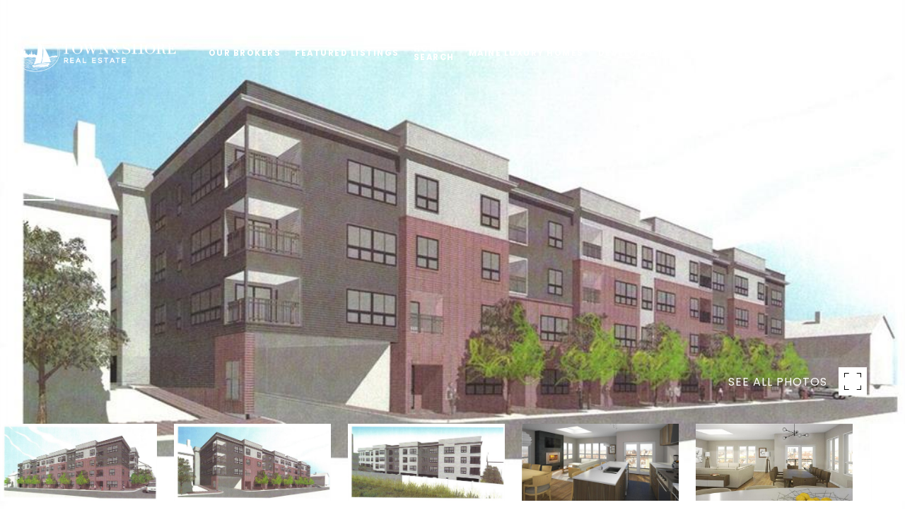

--- FILE ---
content_type: text/html; charset=utf-8
request_url: https://bss.luxurypresence.com/buttons/googleOneTap?companyId=6a6ed404-55ba-4cfe-856b-608597accbaf&websiteId=41d5be39-14d1-490b-8d50-19668d55faef&pageId=96adcffb-546e-42f4-8347-85f9fcd0beeb&sourceUrl=https%3A%2F%2Ftownandshore.com%2Fproperties%2F113-newbury-street-307-portland-me-04101-20180702080553405027000000&pageMeta=%7B%22sourceResource%22%3A%22properties%22%2C%22pageElementId%22%3A%2266da9511-b82e-4c68-9671-ec67deedad04%22%2C%22pageQueryVariables%22%3A%7B%22property%22%3A%7B%22id%22%3A%2266da9511-b82e-4c68-9671-ec67deedad04%22%7D%2C%22properties%22%3A%7B%22relatedNeighborhoodPropertyId%22%3A%2266da9511-b82e-4c68-9671-ec67deedad04%22%2C%22sort%22%3A%22salesPrice%22%7D%2C%22neighborhood%22%3A%7B%22id%22%3A%22f5643d61-d4f8-49b8-8a24-a943568022d5%22%7D%2C%22pressReleases%22%3A%7B%22propertyId%22%3A%2266da9511-b82e-4c68-9671-ec67deedad04%22%7D%7D%7D
body_size: 2925
content:
<style>
  html, body {margin: 0; padding: 0;}
</style>
<script src="https://accounts.google.com/gsi/client" async defer></script>
<script>
const parseURL = (url) => {
    const a = document.createElement('a');
    a.href = url;
    return a.origin;
}

const login = (token, provider, source)  => {
  const origin = (window.location != window.parent.location)
    ? parseURL(document.referrer)
    : window.location.origin;  
  const xhr = new XMLHttpRequest();
  xhr.responseType = 'json';
  xhr.onreadystatechange = function() {
    if (xhr.readyState === 4) {
      const response = xhr.response;
      const msg = {
        event: response.status,
        provider: provider,
        source: source,
        token: token
      }
      window.parent.postMessage(msg, origin);
    }
  }
  xhr.withCredentials = true;
  xhr.open('POST', `${origin}/api/v1/auth/login`, true);
  xhr.setRequestHeader("Content-Type", "application/json;charset=UTF-8");
  xhr.send(JSON.stringify({
    token,
    provider,
    source,
    websiteId: '41d5be39-14d1-490b-8d50-19668d55faef',
    companyId: '6a6ed404-55ba-4cfe-856b-608597accbaf',
    pageId: '96adcffb-546e-42f4-8347-85f9fcd0beeb',
    sourceUrl: 'https://townandshore.com/properties/113-newbury-street-307-portland-me-04101-20180702080553405027000000',
    pageMeta: '{"sourceResource":"properties","pageElementId":"66da9511-b82e-4c68-9671-ec67deedad04","pageQueryVariables":{"property":{"id":"66da9511-b82e-4c68-9671-ec67deedad04"},"properties":{"relatedNeighborhoodPropertyId":"66da9511-b82e-4c68-9671-ec67deedad04","sort":"salesPrice"},"neighborhood":{"id":"f5643d61-d4f8-49b8-8a24-a943568022d5"},"pressReleases":{"propertyId":"66da9511-b82e-4c68-9671-ec67deedad04"}}}',
    utm: '',
    referrer: ''
  }));
}

function getExpirationCookie(expiresInMiliseconds) {
  const tomorrow  = new Date(Date.now() + expiresInMiliseconds); // The Date object returns today's timestamp
  return `townandshore.com-SID=true; expires=${tomorrow.toUTCString()}; path=/; Secure; SameSite=None`;
}

function handleCredentialResponse(response) {
  document.cookie = getExpirationCookie(24 * 60 * 60 * 1000); // 1 day
  login(response.credential, 'GOOGLE', 'GOOGLE_SIGN_ON');
}

function handleClose() {
  const msg = {
    event: 'cancel',
    provider: 'GOOGLE',
    source: 'GOOGLE_SIGN_ON'
  }
  const origin = (window.location != window.parent.location)
    ? parseURL(document.referrer)
    : window.location.origin;
  window.parent.postMessage(msg, origin);
  document.cookie = getExpirationCookie(2 * 60 * 60 * 1000); // 2 hours
}

</script>
<div id="g_id_onload"
  data-client_id="673515100752-7s6f6j0qab4skl22cjpp7eirb2rjmfcg.apps.googleusercontent.com"
  data-callback="handleCredentialResponse"
  data-intermediate_iframe_close_callback="handleClose"
  data-state_cookie_domain = "townandshore.com"
  data-allowed_parent_origin="https://townandshore.com"
  data-skip_prompt_cookie="townandshore.com-SID"
  data-cancel_on_tap_outside="false"
></div>